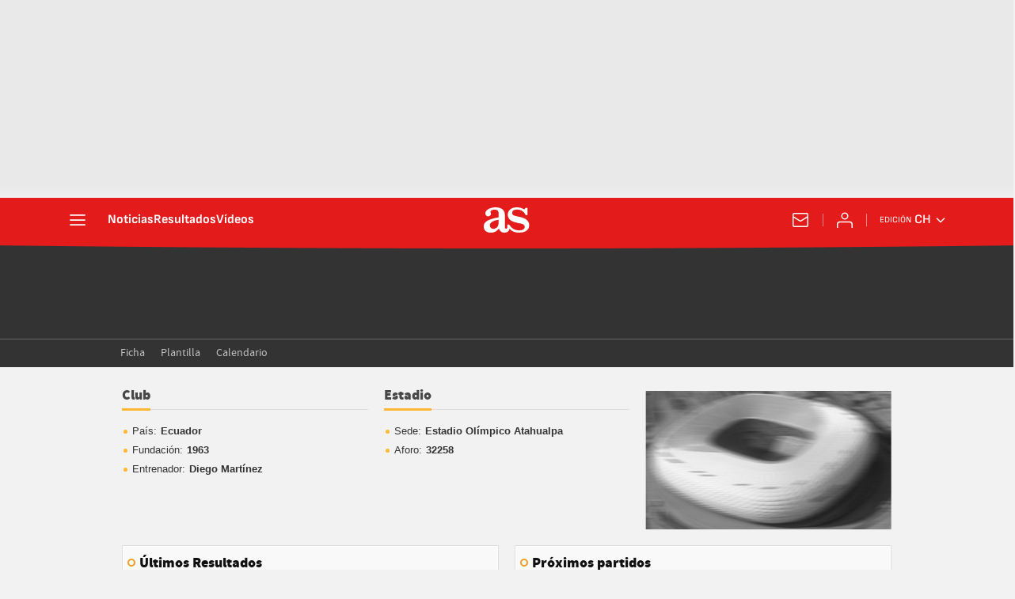

--- FILE ---
content_type: application/x-javascript;charset=utf-8
request_url: https://smetrics.as.com/id?d_visid_ver=5.5.0&d_fieldgroup=A&mcorgid=2387401053DB208C0A490D4C%40AdobeOrg&mid=56866303167336939437964085745603648994&ts=1765416366884
body_size: -38
content:
{"mid":"56866303167336939437964085745603648994"}

--- FILE ---
content_type: application/x-javascript
request_url: https://as01.epimg.net/js/charts/Chart.css.js
body_size: 76
content:
var chart_css_js_styles =
{
    'radar' :
    {
        'radar_directo_local_visitante' :
        {
            'spider' :
            {
                'angleLineColor' : "rgba(0,0,0,.5)",
                'angleLineWidth' : 1,
                'pointLabelFontFamily' : "'Arial'",
                'pointLabelFontStyle' : "normal",
                'pointLabelFontSize' : 11,
                'pointLabelFontColor' : "#666666",
                'datasetStrokeWidth' : 6,
                'scaleLineColor': "rgba(0,0,0,.3)",
                'scaleLineWidth': 1,
            },
            'local' :
            {
                'fillColor': "rgba(255,182,50,0)",
                'strokeColor': "rgba(255,182,50,1)",
                'pointColor': "rgba(255,182,50,0)",
                'pointStrokeColor': "#000000",
                'pointHighlightFill': "#000000",
                'pointHighlightStroke': "#000000",
            },
            'visitante' :
            {
                'fillColor': "rgba(202,3,5,0)",
                'strokeColor': "rgba(202,3,5,1)",
                'pointColor': "rgba(202,3,5,0)",
                'pointStrokeColor': "#000000",
                'pointHighlightFill': "#000000",
                'pointHighlightStroke': "#000000",
            },
        },
    },
};

--- FILE ---
content_type: image/svg+xml
request_url: https://static.as.com/dist/resources/images/logos/navextra/radio-concierto-cl.svg
body_size: 1462
content:
<svg width="48" height="35" viewBox="0 0 48 35" xmlns="http://www.w3.org/2000/svg">
    <g fill-rule="nonzero" fill="none">
        <path d="M24.7 26.923c7.408 0 13.415-5.883 13.515-13.262C38.415 6.182 32.309 0 24.8 0S11.387 5.983 11.287 13.262c-.2 7.578 6.006 13.661 13.414 13.661z" fill="#16366D"/>
        <path d="M23.1 33.305c-.101.698-.201.897-.802.897-.8.1-1.601.1-2.402 0-.4-.1-.701-.399-.801-.797-.1-.499-.1-.998 0-1.496.1-.399.3-.698.8-.798.802-.1 1.702-.1 2.503 0 .4.1.601.3.601.698v.2h.7c.1-.798-.4-1.396-1.2-1.496-.902-.2-1.903-.1-2.803 0-.801.1-1.302.498-1.402 1.296-.1.598-.1 1.197 0 1.795.1.598.5.997 1.201 1.097.3 0 .5.1.801.1.801 0 1.502 0 2.303-.1.8-.1 1.2-.798 1.1-1.496l-.6.1zM13.089 34.8v-2.592c0-.598.3-.897.8-.997.801-.2 1.602-.2 2.403 0 .4.1.7.299.7.798V35h.701v-3.19c0-.6-.4-.998-1-1.098-.801-.1-1.602-.1-2.403-.1-.5 0-.901.2-1.201.599h-.1v-.598h-.701V34.9c.3-.1.5-.1.8-.1zM32.81 34.8v-.598c0-.698 0-1.396.1-2.094 0-.598.3-.897.7-.997.6-.1 1.101-.1 1.702-.1.6.1.7.3.7.898v.498h.701v-.598c0-.1 0-.299-.1-.399-.1-.598-.5-.897-1-.997H33.61c-.3 0-.6.2-.8.499v.1l-.1-.1v-.499h-.702v4.288c.3.1.5.1.801.1zM24.5 30.513V34.8h.701v-4.288h-.7zM24.5 28.618v.798h.701v-.798zM29.706 15.356c0 .3-.1.499-.1.798-.1.798-.6 1.296-1.402 1.496-.2 0-.5.1-.7.1-1.001 0-2.002.099-3.104.099-.8 0-1.501-.1-2.302-.2-1.201-.199-1.902-.797-2.102-1.894-.1-.3-.1-.598-.1-.897-.1-.998-.1-1.995.2-2.992.2-.798.7-1.396 1.602-1.595.5-.1 1-.2 1.501-.2h3.504c.6 0 1.101.1 1.702.3.6.199 1 .598 1.2 1.196.1.3.1.598.201.897h1.802c0-.398-.1-.698-.1-.997-.2-1.196-.801-2.094-2.002-2.493l-1.202-.299c-.9-.1-1.801-.2-2.702-.2-1.402 0-2.803 0-4.105.2-1.601.3-2.602 1.197-3.003 2.792-.2.599-.2 1.297-.3 1.995-.1 1.096 0 2.193.4 3.19.4 1.297 1.202 2.094 2.603 2.394.6.1 1.301.199 1.902.299 1.201.1 2.503.1 3.704.1.7 0 1.401-.1 2.102-.2 1.201-.2 2.102-.798 2.503-2.094.2-.598.3-1.097.2-1.695-.7-.1-1.301-.1-1.902-.1zM45.022 34.9c-.4 0-.901 0-1.402-.1-.8-.1-1.2-.498-1.401-1.296-.1-.598-.1-1.097 0-1.695.2-.798.6-1.196 1.401-1.296.901-.1 1.902-.1 2.903 0 .801.1 1.202.498 1.402 1.296.1.598.1 1.197 0 1.795-.2.698-.7 1.097-1.602 1.197-.4.1-.8.1-1.301.1zm.2-3.889c-.4 0-.8 0-1.201.1-.6.1-.901.3-.901.898v1.296c.1.498.3.798.9.897.802.1 1.603.1 2.403 0 .5-.1.801-.299.901-.797.1-.499.1-.998 0-1.496-.1-.399-.4-.698-.8-.798-.501 0-1.002-.1-1.302-.1zM4.78 33.205h.7c.1.798-.3 1.396-1.1 1.496-1.001.2-2.003.1-3.004 0-.7-.1-1.1-.598-1.3-1.296-.101-.599-.101-1.097 0-1.696.1-.797.6-1.196 1.4-1.396.901-.1 1.903-.1 2.803 0 .801.1 1.202.698 1.202 1.496H4.68c-.2-.798-.3-.798-1.101-.897-.701-.1-1.402-.1-2.102.1-.4.1-.601.299-.701.598-.1.598-.1 1.097 0 1.695.1.399.3.598.7.698.801.1 1.602.2 2.403 0 .5-.1.7-.3.7-.798.201.2.201.1.201 0zM38.015 29.416h.7v1.097h3.003v.598h-3.003V33.504c0 .499.2.698.701.798h1.101c.4 0 .5-.2.6-.598v-.798h.702c0 .399-.1.798-.1 1.197-.1.498-.501.698-1.002.797-.6.1-1.2.1-1.801 0s-.901-.399-.901-.997V31.21h-1.102v-.597h1.102v-1.197z" fill="#FFF"/>
        <path fill="#FFF" d="M24.5 30.513h.701V34.8h-.7zM24.5 28.618h.701v.798h-.7zM30.707 33.504c0 .499-.3.698-.7.698-.902.1-1.703.1-2.603 0-.3-.1-.601-.2-.701-.598-.1-.2-.1-.499-.2-.798h4.905c0-.399 0-.698-.1-1.097-.1-.698-.601-1.096-1.302-1.196-.9-.1-1.902-.1-2.803 0-.8.1-1.301.498-1.401 1.396-.1.498-.1.997 0 1.496.1.897.6 1.296 1.501 1.396.601.1 1.202.1 1.702.1s1.001-.1 1.502-.2c.5-.1.8-.598.7-1.197h-.5zm-4.104-1.495c0-.2.1-.4.2-.599l.1-.1.1-.1h.1c.1 0 .2-.099.3-.099.901-.2 1.702-.2 2.603 0 .2 0 .3.1.4.2.2.199.301.398.301.797h-4.004c-.1 0-.1 0-.1-.1zM11.587 31.81c-.1-.799-.5-1.197-1.401-1.297-1.001-.1-1.902-.1-2.903 0-.801.1-1.202.498-1.302 1.296-.1.598-.1 1.097 0 1.695.1.798.6 1.197 1.402 1.297.5.1 1 .1 1.401.1.5 0 .901 0 1.302-.1.9-.1 1.501-.499 1.601-1.396 0-.499 0-.998-.1-1.596zm-.7 1.595c-.1.498-.401.698-.902.797-.8.1-1.601.1-2.402 0-.5-.1-.8-.399-.901-.897v-1.296c.1-.499.4-.798.9-.898.401 0 .702-.1 1.202-.1.4 0 .801.1 1.302.1.4.1.7.3.7.698.2.598.2 1.097.1 1.596z"/>
    </g>
</svg>
